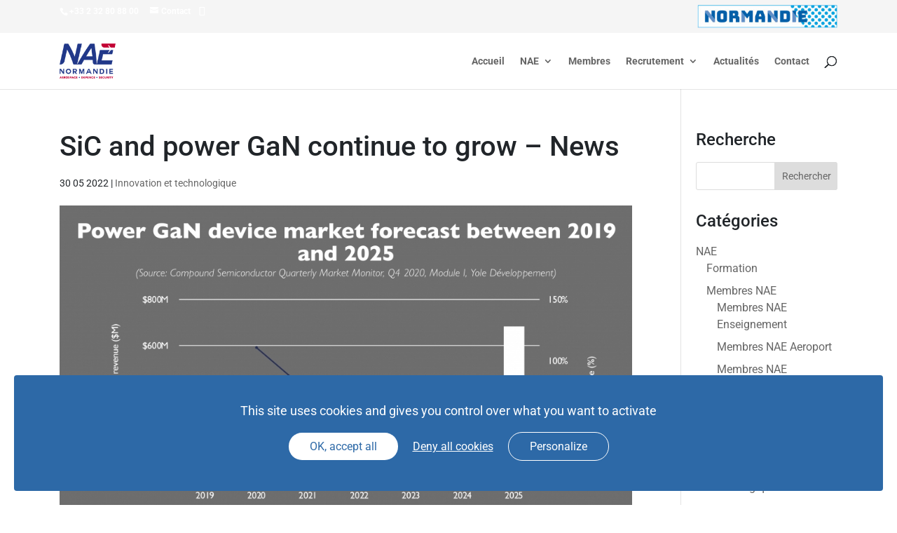

--- FILE ---
content_type: text/html; charset=utf-8
request_url: https://www.google.com/recaptcha/api2/anchor?ar=1&k=6LfTiIEUAAAAANuiw08Bxu77S6v_QKSzt9Yl3w1y&co=aHR0cHM6Ly93d3cubmFlLmZyOjQ0Mw..&hl=en&v=N67nZn4AqZkNcbeMu4prBgzg&size=invisible&anchor-ms=20000&execute-ms=30000&cb=m2bhx9fmobu6
body_size: 48686
content:
<!DOCTYPE HTML><html dir="ltr" lang="en"><head><meta http-equiv="Content-Type" content="text/html; charset=UTF-8">
<meta http-equiv="X-UA-Compatible" content="IE=edge">
<title>reCAPTCHA</title>
<style type="text/css">
/* cyrillic-ext */
@font-face {
  font-family: 'Roboto';
  font-style: normal;
  font-weight: 400;
  font-stretch: 100%;
  src: url(//fonts.gstatic.com/s/roboto/v48/KFO7CnqEu92Fr1ME7kSn66aGLdTylUAMa3GUBHMdazTgWw.woff2) format('woff2');
  unicode-range: U+0460-052F, U+1C80-1C8A, U+20B4, U+2DE0-2DFF, U+A640-A69F, U+FE2E-FE2F;
}
/* cyrillic */
@font-face {
  font-family: 'Roboto';
  font-style: normal;
  font-weight: 400;
  font-stretch: 100%;
  src: url(//fonts.gstatic.com/s/roboto/v48/KFO7CnqEu92Fr1ME7kSn66aGLdTylUAMa3iUBHMdazTgWw.woff2) format('woff2');
  unicode-range: U+0301, U+0400-045F, U+0490-0491, U+04B0-04B1, U+2116;
}
/* greek-ext */
@font-face {
  font-family: 'Roboto';
  font-style: normal;
  font-weight: 400;
  font-stretch: 100%;
  src: url(//fonts.gstatic.com/s/roboto/v48/KFO7CnqEu92Fr1ME7kSn66aGLdTylUAMa3CUBHMdazTgWw.woff2) format('woff2');
  unicode-range: U+1F00-1FFF;
}
/* greek */
@font-face {
  font-family: 'Roboto';
  font-style: normal;
  font-weight: 400;
  font-stretch: 100%;
  src: url(//fonts.gstatic.com/s/roboto/v48/KFO7CnqEu92Fr1ME7kSn66aGLdTylUAMa3-UBHMdazTgWw.woff2) format('woff2');
  unicode-range: U+0370-0377, U+037A-037F, U+0384-038A, U+038C, U+038E-03A1, U+03A3-03FF;
}
/* math */
@font-face {
  font-family: 'Roboto';
  font-style: normal;
  font-weight: 400;
  font-stretch: 100%;
  src: url(//fonts.gstatic.com/s/roboto/v48/KFO7CnqEu92Fr1ME7kSn66aGLdTylUAMawCUBHMdazTgWw.woff2) format('woff2');
  unicode-range: U+0302-0303, U+0305, U+0307-0308, U+0310, U+0312, U+0315, U+031A, U+0326-0327, U+032C, U+032F-0330, U+0332-0333, U+0338, U+033A, U+0346, U+034D, U+0391-03A1, U+03A3-03A9, U+03B1-03C9, U+03D1, U+03D5-03D6, U+03F0-03F1, U+03F4-03F5, U+2016-2017, U+2034-2038, U+203C, U+2040, U+2043, U+2047, U+2050, U+2057, U+205F, U+2070-2071, U+2074-208E, U+2090-209C, U+20D0-20DC, U+20E1, U+20E5-20EF, U+2100-2112, U+2114-2115, U+2117-2121, U+2123-214F, U+2190, U+2192, U+2194-21AE, U+21B0-21E5, U+21F1-21F2, U+21F4-2211, U+2213-2214, U+2216-22FF, U+2308-230B, U+2310, U+2319, U+231C-2321, U+2336-237A, U+237C, U+2395, U+239B-23B7, U+23D0, U+23DC-23E1, U+2474-2475, U+25AF, U+25B3, U+25B7, U+25BD, U+25C1, U+25CA, U+25CC, U+25FB, U+266D-266F, U+27C0-27FF, U+2900-2AFF, U+2B0E-2B11, U+2B30-2B4C, U+2BFE, U+3030, U+FF5B, U+FF5D, U+1D400-1D7FF, U+1EE00-1EEFF;
}
/* symbols */
@font-face {
  font-family: 'Roboto';
  font-style: normal;
  font-weight: 400;
  font-stretch: 100%;
  src: url(//fonts.gstatic.com/s/roboto/v48/KFO7CnqEu92Fr1ME7kSn66aGLdTylUAMaxKUBHMdazTgWw.woff2) format('woff2');
  unicode-range: U+0001-000C, U+000E-001F, U+007F-009F, U+20DD-20E0, U+20E2-20E4, U+2150-218F, U+2190, U+2192, U+2194-2199, U+21AF, U+21E6-21F0, U+21F3, U+2218-2219, U+2299, U+22C4-22C6, U+2300-243F, U+2440-244A, U+2460-24FF, U+25A0-27BF, U+2800-28FF, U+2921-2922, U+2981, U+29BF, U+29EB, U+2B00-2BFF, U+4DC0-4DFF, U+FFF9-FFFB, U+10140-1018E, U+10190-1019C, U+101A0, U+101D0-101FD, U+102E0-102FB, U+10E60-10E7E, U+1D2C0-1D2D3, U+1D2E0-1D37F, U+1F000-1F0FF, U+1F100-1F1AD, U+1F1E6-1F1FF, U+1F30D-1F30F, U+1F315, U+1F31C, U+1F31E, U+1F320-1F32C, U+1F336, U+1F378, U+1F37D, U+1F382, U+1F393-1F39F, U+1F3A7-1F3A8, U+1F3AC-1F3AF, U+1F3C2, U+1F3C4-1F3C6, U+1F3CA-1F3CE, U+1F3D4-1F3E0, U+1F3ED, U+1F3F1-1F3F3, U+1F3F5-1F3F7, U+1F408, U+1F415, U+1F41F, U+1F426, U+1F43F, U+1F441-1F442, U+1F444, U+1F446-1F449, U+1F44C-1F44E, U+1F453, U+1F46A, U+1F47D, U+1F4A3, U+1F4B0, U+1F4B3, U+1F4B9, U+1F4BB, U+1F4BF, U+1F4C8-1F4CB, U+1F4D6, U+1F4DA, U+1F4DF, U+1F4E3-1F4E6, U+1F4EA-1F4ED, U+1F4F7, U+1F4F9-1F4FB, U+1F4FD-1F4FE, U+1F503, U+1F507-1F50B, U+1F50D, U+1F512-1F513, U+1F53E-1F54A, U+1F54F-1F5FA, U+1F610, U+1F650-1F67F, U+1F687, U+1F68D, U+1F691, U+1F694, U+1F698, U+1F6AD, U+1F6B2, U+1F6B9-1F6BA, U+1F6BC, U+1F6C6-1F6CF, U+1F6D3-1F6D7, U+1F6E0-1F6EA, U+1F6F0-1F6F3, U+1F6F7-1F6FC, U+1F700-1F7FF, U+1F800-1F80B, U+1F810-1F847, U+1F850-1F859, U+1F860-1F887, U+1F890-1F8AD, U+1F8B0-1F8BB, U+1F8C0-1F8C1, U+1F900-1F90B, U+1F93B, U+1F946, U+1F984, U+1F996, U+1F9E9, U+1FA00-1FA6F, U+1FA70-1FA7C, U+1FA80-1FA89, U+1FA8F-1FAC6, U+1FACE-1FADC, U+1FADF-1FAE9, U+1FAF0-1FAF8, U+1FB00-1FBFF;
}
/* vietnamese */
@font-face {
  font-family: 'Roboto';
  font-style: normal;
  font-weight: 400;
  font-stretch: 100%;
  src: url(//fonts.gstatic.com/s/roboto/v48/KFO7CnqEu92Fr1ME7kSn66aGLdTylUAMa3OUBHMdazTgWw.woff2) format('woff2');
  unicode-range: U+0102-0103, U+0110-0111, U+0128-0129, U+0168-0169, U+01A0-01A1, U+01AF-01B0, U+0300-0301, U+0303-0304, U+0308-0309, U+0323, U+0329, U+1EA0-1EF9, U+20AB;
}
/* latin-ext */
@font-face {
  font-family: 'Roboto';
  font-style: normal;
  font-weight: 400;
  font-stretch: 100%;
  src: url(//fonts.gstatic.com/s/roboto/v48/KFO7CnqEu92Fr1ME7kSn66aGLdTylUAMa3KUBHMdazTgWw.woff2) format('woff2');
  unicode-range: U+0100-02BA, U+02BD-02C5, U+02C7-02CC, U+02CE-02D7, U+02DD-02FF, U+0304, U+0308, U+0329, U+1D00-1DBF, U+1E00-1E9F, U+1EF2-1EFF, U+2020, U+20A0-20AB, U+20AD-20C0, U+2113, U+2C60-2C7F, U+A720-A7FF;
}
/* latin */
@font-face {
  font-family: 'Roboto';
  font-style: normal;
  font-weight: 400;
  font-stretch: 100%;
  src: url(//fonts.gstatic.com/s/roboto/v48/KFO7CnqEu92Fr1ME7kSn66aGLdTylUAMa3yUBHMdazQ.woff2) format('woff2');
  unicode-range: U+0000-00FF, U+0131, U+0152-0153, U+02BB-02BC, U+02C6, U+02DA, U+02DC, U+0304, U+0308, U+0329, U+2000-206F, U+20AC, U+2122, U+2191, U+2193, U+2212, U+2215, U+FEFF, U+FFFD;
}
/* cyrillic-ext */
@font-face {
  font-family: 'Roboto';
  font-style: normal;
  font-weight: 500;
  font-stretch: 100%;
  src: url(//fonts.gstatic.com/s/roboto/v48/KFO7CnqEu92Fr1ME7kSn66aGLdTylUAMa3GUBHMdazTgWw.woff2) format('woff2');
  unicode-range: U+0460-052F, U+1C80-1C8A, U+20B4, U+2DE0-2DFF, U+A640-A69F, U+FE2E-FE2F;
}
/* cyrillic */
@font-face {
  font-family: 'Roboto';
  font-style: normal;
  font-weight: 500;
  font-stretch: 100%;
  src: url(//fonts.gstatic.com/s/roboto/v48/KFO7CnqEu92Fr1ME7kSn66aGLdTylUAMa3iUBHMdazTgWw.woff2) format('woff2');
  unicode-range: U+0301, U+0400-045F, U+0490-0491, U+04B0-04B1, U+2116;
}
/* greek-ext */
@font-face {
  font-family: 'Roboto';
  font-style: normal;
  font-weight: 500;
  font-stretch: 100%;
  src: url(//fonts.gstatic.com/s/roboto/v48/KFO7CnqEu92Fr1ME7kSn66aGLdTylUAMa3CUBHMdazTgWw.woff2) format('woff2');
  unicode-range: U+1F00-1FFF;
}
/* greek */
@font-face {
  font-family: 'Roboto';
  font-style: normal;
  font-weight: 500;
  font-stretch: 100%;
  src: url(//fonts.gstatic.com/s/roboto/v48/KFO7CnqEu92Fr1ME7kSn66aGLdTylUAMa3-UBHMdazTgWw.woff2) format('woff2');
  unicode-range: U+0370-0377, U+037A-037F, U+0384-038A, U+038C, U+038E-03A1, U+03A3-03FF;
}
/* math */
@font-face {
  font-family: 'Roboto';
  font-style: normal;
  font-weight: 500;
  font-stretch: 100%;
  src: url(//fonts.gstatic.com/s/roboto/v48/KFO7CnqEu92Fr1ME7kSn66aGLdTylUAMawCUBHMdazTgWw.woff2) format('woff2');
  unicode-range: U+0302-0303, U+0305, U+0307-0308, U+0310, U+0312, U+0315, U+031A, U+0326-0327, U+032C, U+032F-0330, U+0332-0333, U+0338, U+033A, U+0346, U+034D, U+0391-03A1, U+03A3-03A9, U+03B1-03C9, U+03D1, U+03D5-03D6, U+03F0-03F1, U+03F4-03F5, U+2016-2017, U+2034-2038, U+203C, U+2040, U+2043, U+2047, U+2050, U+2057, U+205F, U+2070-2071, U+2074-208E, U+2090-209C, U+20D0-20DC, U+20E1, U+20E5-20EF, U+2100-2112, U+2114-2115, U+2117-2121, U+2123-214F, U+2190, U+2192, U+2194-21AE, U+21B0-21E5, U+21F1-21F2, U+21F4-2211, U+2213-2214, U+2216-22FF, U+2308-230B, U+2310, U+2319, U+231C-2321, U+2336-237A, U+237C, U+2395, U+239B-23B7, U+23D0, U+23DC-23E1, U+2474-2475, U+25AF, U+25B3, U+25B7, U+25BD, U+25C1, U+25CA, U+25CC, U+25FB, U+266D-266F, U+27C0-27FF, U+2900-2AFF, U+2B0E-2B11, U+2B30-2B4C, U+2BFE, U+3030, U+FF5B, U+FF5D, U+1D400-1D7FF, U+1EE00-1EEFF;
}
/* symbols */
@font-face {
  font-family: 'Roboto';
  font-style: normal;
  font-weight: 500;
  font-stretch: 100%;
  src: url(//fonts.gstatic.com/s/roboto/v48/KFO7CnqEu92Fr1ME7kSn66aGLdTylUAMaxKUBHMdazTgWw.woff2) format('woff2');
  unicode-range: U+0001-000C, U+000E-001F, U+007F-009F, U+20DD-20E0, U+20E2-20E4, U+2150-218F, U+2190, U+2192, U+2194-2199, U+21AF, U+21E6-21F0, U+21F3, U+2218-2219, U+2299, U+22C4-22C6, U+2300-243F, U+2440-244A, U+2460-24FF, U+25A0-27BF, U+2800-28FF, U+2921-2922, U+2981, U+29BF, U+29EB, U+2B00-2BFF, U+4DC0-4DFF, U+FFF9-FFFB, U+10140-1018E, U+10190-1019C, U+101A0, U+101D0-101FD, U+102E0-102FB, U+10E60-10E7E, U+1D2C0-1D2D3, U+1D2E0-1D37F, U+1F000-1F0FF, U+1F100-1F1AD, U+1F1E6-1F1FF, U+1F30D-1F30F, U+1F315, U+1F31C, U+1F31E, U+1F320-1F32C, U+1F336, U+1F378, U+1F37D, U+1F382, U+1F393-1F39F, U+1F3A7-1F3A8, U+1F3AC-1F3AF, U+1F3C2, U+1F3C4-1F3C6, U+1F3CA-1F3CE, U+1F3D4-1F3E0, U+1F3ED, U+1F3F1-1F3F3, U+1F3F5-1F3F7, U+1F408, U+1F415, U+1F41F, U+1F426, U+1F43F, U+1F441-1F442, U+1F444, U+1F446-1F449, U+1F44C-1F44E, U+1F453, U+1F46A, U+1F47D, U+1F4A3, U+1F4B0, U+1F4B3, U+1F4B9, U+1F4BB, U+1F4BF, U+1F4C8-1F4CB, U+1F4D6, U+1F4DA, U+1F4DF, U+1F4E3-1F4E6, U+1F4EA-1F4ED, U+1F4F7, U+1F4F9-1F4FB, U+1F4FD-1F4FE, U+1F503, U+1F507-1F50B, U+1F50D, U+1F512-1F513, U+1F53E-1F54A, U+1F54F-1F5FA, U+1F610, U+1F650-1F67F, U+1F687, U+1F68D, U+1F691, U+1F694, U+1F698, U+1F6AD, U+1F6B2, U+1F6B9-1F6BA, U+1F6BC, U+1F6C6-1F6CF, U+1F6D3-1F6D7, U+1F6E0-1F6EA, U+1F6F0-1F6F3, U+1F6F7-1F6FC, U+1F700-1F7FF, U+1F800-1F80B, U+1F810-1F847, U+1F850-1F859, U+1F860-1F887, U+1F890-1F8AD, U+1F8B0-1F8BB, U+1F8C0-1F8C1, U+1F900-1F90B, U+1F93B, U+1F946, U+1F984, U+1F996, U+1F9E9, U+1FA00-1FA6F, U+1FA70-1FA7C, U+1FA80-1FA89, U+1FA8F-1FAC6, U+1FACE-1FADC, U+1FADF-1FAE9, U+1FAF0-1FAF8, U+1FB00-1FBFF;
}
/* vietnamese */
@font-face {
  font-family: 'Roboto';
  font-style: normal;
  font-weight: 500;
  font-stretch: 100%;
  src: url(//fonts.gstatic.com/s/roboto/v48/KFO7CnqEu92Fr1ME7kSn66aGLdTylUAMa3OUBHMdazTgWw.woff2) format('woff2');
  unicode-range: U+0102-0103, U+0110-0111, U+0128-0129, U+0168-0169, U+01A0-01A1, U+01AF-01B0, U+0300-0301, U+0303-0304, U+0308-0309, U+0323, U+0329, U+1EA0-1EF9, U+20AB;
}
/* latin-ext */
@font-face {
  font-family: 'Roboto';
  font-style: normal;
  font-weight: 500;
  font-stretch: 100%;
  src: url(//fonts.gstatic.com/s/roboto/v48/KFO7CnqEu92Fr1ME7kSn66aGLdTylUAMa3KUBHMdazTgWw.woff2) format('woff2');
  unicode-range: U+0100-02BA, U+02BD-02C5, U+02C7-02CC, U+02CE-02D7, U+02DD-02FF, U+0304, U+0308, U+0329, U+1D00-1DBF, U+1E00-1E9F, U+1EF2-1EFF, U+2020, U+20A0-20AB, U+20AD-20C0, U+2113, U+2C60-2C7F, U+A720-A7FF;
}
/* latin */
@font-face {
  font-family: 'Roboto';
  font-style: normal;
  font-weight: 500;
  font-stretch: 100%;
  src: url(//fonts.gstatic.com/s/roboto/v48/KFO7CnqEu92Fr1ME7kSn66aGLdTylUAMa3yUBHMdazQ.woff2) format('woff2');
  unicode-range: U+0000-00FF, U+0131, U+0152-0153, U+02BB-02BC, U+02C6, U+02DA, U+02DC, U+0304, U+0308, U+0329, U+2000-206F, U+20AC, U+2122, U+2191, U+2193, U+2212, U+2215, U+FEFF, U+FFFD;
}
/* cyrillic-ext */
@font-face {
  font-family: 'Roboto';
  font-style: normal;
  font-weight: 900;
  font-stretch: 100%;
  src: url(//fonts.gstatic.com/s/roboto/v48/KFO7CnqEu92Fr1ME7kSn66aGLdTylUAMa3GUBHMdazTgWw.woff2) format('woff2');
  unicode-range: U+0460-052F, U+1C80-1C8A, U+20B4, U+2DE0-2DFF, U+A640-A69F, U+FE2E-FE2F;
}
/* cyrillic */
@font-face {
  font-family: 'Roboto';
  font-style: normal;
  font-weight: 900;
  font-stretch: 100%;
  src: url(//fonts.gstatic.com/s/roboto/v48/KFO7CnqEu92Fr1ME7kSn66aGLdTylUAMa3iUBHMdazTgWw.woff2) format('woff2');
  unicode-range: U+0301, U+0400-045F, U+0490-0491, U+04B0-04B1, U+2116;
}
/* greek-ext */
@font-face {
  font-family: 'Roboto';
  font-style: normal;
  font-weight: 900;
  font-stretch: 100%;
  src: url(//fonts.gstatic.com/s/roboto/v48/KFO7CnqEu92Fr1ME7kSn66aGLdTylUAMa3CUBHMdazTgWw.woff2) format('woff2');
  unicode-range: U+1F00-1FFF;
}
/* greek */
@font-face {
  font-family: 'Roboto';
  font-style: normal;
  font-weight: 900;
  font-stretch: 100%;
  src: url(//fonts.gstatic.com/s/roboto/v48/KFO7CnqEu92Fr1ME7kSn66aGLdTylUAMa3-UBHMdazTgWw.woff2) format('woff2');
  unicode-range: U+0370-0377, U+037A-037F, U+0384-038A, U+038C, U+038E-03A1, U+03A3-03FF;
}
/* math */
@font-face {
  font-family: 'Roboto';
  font-style: normal;
  font-weight: 900;
  font-stretch: 100%;
  src: url(//fonts.gstatic.com/s/roboto/v48/KFO7CnqEu92Fr1ME7kSn66aGLdTylUAMawCUBHMdazTgWw.woff2) format('woff2');
  unicode-range: U+0302-0303, U+0305, U+0307-0308, U+0310, U+0312, U+0315, U+031A, U+0326-0327, U+032C, U+032F-0330, U+0332-0333, U+0338, U+033A, U+0346, U+034D, U+0391-03A1, U+03A3-03A9, U+03B1-03C9, U+03D1, U+03D5-03D6, U+03F0-03F1, U+03F4-03F5, U+2016-2017, U+2034-2038, U+203C, U+2040, U+2043, U+2047, U+2050, U+2057, U+205F, U+2070-2071, U+2074-208E, U+2090-209C, U+20D0-20DC, U+20E1, U+20E5-20EF, U+2100-2112, U+2114-2115, U+2117-2121, U+2123-214F, U+2190, U+2192, U+2194-21AE, U+21B0-21E5, U+21F1-21F2, U+21F4-2211, U+2213-2214, U+2216-22FF, U+2308-230B, U+2310, U+2319, U+231C-2321, U+2336-237A, U+237C, U+2395, U+239B-23B7, U+23D0, U+23DC-23E1, U+2474-2475, U+25AF, U+25B3, U+25B7, U+25BD, U+25C1, U+25CA, U+25CC, U+25FB, U+266D-266F, U+27C0-27FF, U+2900-2AFF, U+2B0E-2B11, U+2B30-2B4C, U+2BFE, U+3030, U+FF5B, U+FF5D, U+1D400-1D7FF, U+1EE00-1EEFF;
}
/* symbols */
@font-face {
  font-family: 'Roboto';
  font-style: normal;
  font-weight: 900;
  font-stretch: 100%;
  src: url(//fonts.gstatic.com/s/roboto/v48/KFO7CnqEu92Fr1ME7kSn66aGLdTylUAMaxKUBHMdazTgWw.woff2) format('woff2');
  unicode-range: U+0001-000C, U+000E-001F, U+007F-009F, U+20DD-20E0, U+20E2-20E4, U+2150-218F, U+2190, U+2192, U+2194-2199, U+21AF, U+21E6-21F0, U+21F3, U+2218-2219, U+2299, U+22C4-22C6, U+2300-243F, U+2440-244A, U+2460-24FF, U+25A0-27BF, U+2800-28FF, U+2921-2922, U+2981, U+29BF, U+29EB, U+2B00-2BFF, U+4DC0-4DFF, U+FFF9-FFFB, U+10140-1018E, U+10190-1019C, U+101A0, U+101D0-101FD, U+102E0-102FB, U+10E60-10E7E, U+1D2C0-1D2D3, U+1D2E0-1D37F, U+1F000-1F0FF, U+1F100-1F1AD, U+1F1E6-1F1FF, U+1F30D-1F30F, U+1F315, U+1F31C, U+1F31E, U+1F320-1F32C, U+1F336, U+1F378, U+1F37D, U+1F382, U+1F393-1F39F, U+1F3A7-1F3A8, U+1F3AC-1F3AF, U+1F3C2, U+1F3C4-1F3C6, U+1F3CA-1F3CE, U+1F3D4-1F3E0, U+1F3ED, U+1F3F1-1F3F3, U+1F3F5-1F3F7, U+1F408, U+1F415, U+1F41F, U+1F426, U+1F43F, U+1F441-1F442, U+1F444, U+1F446-1F449, U+1F44C-1F44E, U+1F453, U+1F46A, U+1F47D, U+1F4A3, U+1F4B0, U+1F4B3, U+1F4B9, U+1F4BB, U+1F4BF, U+1F4C8-1F4CB, U+1F4D6, U+1F4DA, U+1F4DF, U+1F4E3-1F4E6, U+1F4EA-1F4ED, U+1F4F7, U+1F4F9-1F4FB, U+1F4FD-1F4FE, U+1F503, U+1F507-1F50B, U+1F50D, U+1F512-1F513, U+1F53E-1F54A, U+1F54F-1F5FA, U+1F610, U+1F650-1F67F, U+1F687, U+1F68D, U+1F691, U+1F694, U+1F698, U+1F6AD, U+1F6B2, U+1F6B9-1F6BA, U+1F6BC, U+1F6C6-1F6CF, U+1F6D3-1F6D7, U+1F6E0-1F6EA, U+1F6F0-1F6F3, U+1F6F7-1F6FC, U+1F700-1F7FF, U+1F800-1F80B, U+1F810-1F847, U+1F850-1F859, U+1F860-1F887, U+1F890-1F8AD, U+1F8B0-1F8BB, U+1F8C0-1F8C1, U+1F900-1F90B, U+1F93B, U+1F946, U+1F984, U+1F996, U+1F9E9, U+1FA00-1FA6F, U+1FA70-1FA7C, U+1FA80-1FA89, U+1FA8F-1FAC6, U+1FACE-1FADC, U+1FADF-1FAE9, U+1FAF0-1FAF8, U+1FB00-1FBFF;
}
/* vietnamese */
@font-face {
  font-family: 'Roboto';
  font-style: normal;
  font-weight: 900;
  font-stretch: 100%;
  src: url(//fonts.gstatic.com/s/roboto/v48/KFO7CnqEu92Fr1ME7kSn66aGLdTylUAMa3OUBHMdazTgWw.woff2) format('woff2');
  unicode-range: U+0102-0103, U+0110-0111, U+0128-0129, U+0168-0169, U+01A0-01A1, U+01AF-01B0, U+0300-0301, U+0303-0304, U+0308-0309, U+0323, U+0329, U+1EA0-1EF9, U+20AB;
}
/* latin-ext */
@font-face {
  font-family: 'Roboto';
  font-style: normal;
  font-weight: 900;
  font-stretch: 100%;
  src: url(//fonts.gstatic.com/s/roboto/v48/KFO7CnqEu92Fr1ME7kSn66aGLdTylUAMa3KUBHMdazTgWw.woff2) format('woff2');
  unicode-range: U+0100-02BA, U+02BD-02C5, U+02C7-02CC, U+02CE-02D7, U+02DD-02FF, U+0304, U+0308, U+0329, U+1D00-1DBF, U+1E00-1E9F, U+1EF2-1EFF, U+2020, U+20A0-20AB, U+20AD-20C0, U+2113, U+2C60-2C7F, U+A720-A7FF;
}
/* latin */
@font-face {
  font-family: 'Roboto';
  font-style: normal;
  font-weight: 900;
  font-stretch: 100%;
  src: url(//fonts.gstatic.com/s/roboto/v48/KFO7CnqEu92Fr1ME7kSn66aGLdTylUAMa3yUBHMdazQ.woff2) format('woff2');
  unicode-range: U+0000-00FF, U+0131, U+0152-0153, U+02BB-02BC, U+02C6, U+02DA, U+02DC, U+0304, U+0308, U+0329, U+2000-206F, U+20AC, U+2122, U+2191, U+2193, U+2212, U+2215, U+FEFF, U+FFFD;
}

</style>
<link rel="stylesheet" type="text/css" href="https://www.gstatic.com/recaptcha/releases/N67nZn4AqZkNcbeMu4prBgzg/styles__ltr.css">
<script nonce="E1LdTydRLCvjL6Gyrk_z2g" type="text/javascript">window['__recaptcha_api'] = 'https://www.google.com/recaptcha/api2/';</script>
<script type="text/javascript" src="https://www.gstatic.com/recaptcha/releases/N67nZn4AqZkNcbeMu4prBgzg/recaptcha__en.js" nonce="E1LdTydRLCvjL6Gyrk_z2g">
      
    </script></head>
<body><div id="rc-anchor-alert" class="rc-anchor-alert"></div>
<input type="hidden" id="recaptcha-token" value="[base64]">
<script type="text/javascript" nonce="E1LdTydRLCvjL6Gyrk_z2g">
      recaptcha.anchor.Main.init("[\x22ainput\x22,[\x22bgdata\x22,\x22\x22,\[base64]/[base64]/MjU1Ong/[base64]/[base64]/[base64]/[base64]/[base64]/[base64]/[base64]/[base64]/[base64]/[base64]/[base64]/[base64]/[base64]/[base64]/[base64]\\u003d\x22,\[base64]\\u003d\x22,\x22wokRYMKFZMKbc3AWw61kw5ocSkM4AsOFQTfDhBnCssO5QgzCkT/Dr3QaHcOJwr/Cm8OXw6l3w7wfw6xKQcOgWMKIV8KuwrUAZMKTwpQ7LwnCpsKtdMKbwqfCncOcPMKEGD3Con5ww5pgbQXCmiIBDsKcwq/DmnPDjD9ZL8OpVlfCkjTClsOOe8OgwqbDvVM1EMOmAsK5wqwrwqPDpHjDmSEnw6PDnsK+TsOrL8O/w4hqw6daasOWPwI+w58GDgDDiMKRw69IEcONwqrDg05iBsO1wr3Dj8O/[base64]/CosKzeMOZwpvDum14J8KWw6LCvsOgQCbDg8OOQMOQw6rDgsKoKMOrbsOCworDmWMfw4IRwrfDvm9MQMKBRxFAw6zCuhfCp8OXdcOZQ8O/w5/Cl8OvVMKnwq7DqMO3woFFUlMFwqXClMKrw6RpWsOGecKAwq1HdMK+woVKw6rCgMO+Y8Odw5bDvsKjAkDDvh/DtcKyw7bCrcKlWG9gOsOncsO7wqYbwrAgBU8qFDp5wqLCl1vCsMKdYQHDqlXChEMJSmXDtB8hG8KSWcOLAG3Chn/DoMKowqhBwqMDPQrCpsK9w7UNHHTCnQzDqHp0KsOvw5XDvD5fw7fCisOOJFA/[base64]/DkW9UaMKVDid8w5vDvsKuwq/[base64]/Dv8Ocw4fDunfDpTdqw4pKNcKPwqbCtMKRbMK2w4fDu8OyFwwgw6/[base64]/Cj2Idw6zDglgHwoLCpsOXw6LCkDzDlMKHw6NVwpnCkMOgw4A6w6t6wqnDrCDCr8OxbmA9bMKmKlAFBMOcwrXCg8Oaw7zChMK7wpjDncOlZ1bDj8Ozwr/CqsObF3UBw6ApKAJVEMOAMsOGXcKLwqtLw5B7Nzsiw6TDgXd5woIdw5vDoQ8AwqbCncOlwp/CjQh8Wz9SfDrCpcKVABsfwp5zDcO/w7BxYMO/[base64]/CocKSwovDmcKpDF7DtWrDuRbCnjFTw7XDpAs0O8OXw6hoc8O5BBs/X2NcLsKhwoPDrsKwwqfCs8OxWcKGN3s5bMKNTEtOwqbDrsOhwp7CoMOfw4taw6hvJsOBwrvDkwfDl0Qzw7xaw6JuwqTCvV4xDEpOwrFVw7HDtsKJakZ4W8O4w4FkJ2BGwqlJw5USVmESwp/CgnPCuVEMZ8KqdBvCnsO6LVxSLV7DjcOqwojDjhMocMK5w6PCsRANA1PDvVXClnU9w4xxd8KSworCnMK3WXwOw6rCvnvCqxlkw4oqw4/CjGc2QjEHw7jCvMKXLcKeIhnCkXDDrsO/[base64]/DlcOzG8OFaQ0DUsK5XsOcN2bDgxfCisKpdjjDosOtwp7CjxsrZcOmRsONw6ABaMO8w4nChishw47DicOIFi3DkznCncK1w6fDuyzDqFEMecKaEiDDpUPCmMO/w7M/[base64]/CgMOtw6zDonvDjx7DrWQ6IMONWMOYwo3CocKSwq7DtyPDmsK2acKEMmnDlcKawqtXYUTDsB/DqsKfShpqw5xxwr5Rw6tgw6jCucO4XMKzw7bDoMORDQsQwrkPwqI5KcOxXFFuwphQw63Cs8O2Iw1QAMOlwovChcO/wq3CuCgvLcO+K8KsAho7Wk3Cvnogw7DDpcOvwrHCosKmw6zDlMOpwqMTwrDCsQ9zwq1/SjZaGsKnw5PDm3/CjRrCjXJ5w6LCpMKMF1rCvTVVTFbCq1bDo3IcwptIw6HDmsKzw6/DmH/DscKkw7rClcOww7lGasOnOcObSjZROGQ3GcK6w44hwpF3wp4Aw4gvw7R7w5Auw7PDtsOyXSFuwrlJY0LDmsKVA8Kkw5vCmsKQHMOdNQnDgxPCjMKXAyrDgcK6wp/CncKpeMOTVsO2PcKEYQTDrsKQaBI7wpV1GMOmw4k6wqDDn8KINhZ8w6YaBMKlaMKfKDvDg0zDocKhKcO6ScOucsKiZHxAw4QlwoNlw4xHZMODw5nCvELDvsOxw4fCjMO4w5rCicKdwrvDssOBw6LDpT5uSFZ+csK9wqMlZXfCoGTDrjDDgMKyH8K/wr0Dc8KzCsKQU8KNTD5DA8OtJG9YMEfCmwTDnBpDLcO9w4TDt8Ovw44+E3zDknJgwrTCnj3CqUZfwoLDssKFHhzDulfCssOSLmnDtl/[base64]/CmwVqwrJCw5XDuMOhw4HClHrDtQAlwrTCk8KTw5IfwoDDtj0Lw6PDi3NHPsOOM8Oqw4E0w7RpwozCucOUGzdbw7NXw6rCsGHDngrCsU7DmWoxw4R/Z8KPUXnCniMSZmQJZMKLwrrCtkxuw6fDgsOKw5HDhnlqP0cWw4XDs1rDsXshCCZgWMKHwqoxWMOJwrXDtisLa8OOwozCi8KMPMOJG8OvwqlGT8OOHRUoasOGw7zCm8KlwoRkw5c/e2jDvwjDssKRw6TDg8OxKFtVe39FPVDDgUXCoizDlBBkwo3DlX/CkizDh8Kew5IlwoQmH3pBMsOyw6rDjwkswpzCpGpuwpbCvWslwoIOw7lfw7oZwrLCiMOqDMOGwrN2SXF/w43DrGDCg8KWV35RwrPDpzY9PsOcPWMGRxJpDsKKwo/DvsKAIMK2woPDo0LDtTzCi3UPw7vDoArDuzXDn8OJVmAtwovDnzrDmDLDq8O2QS8HY8K0w6h0KhTDkMKlw7vCosKXfcOJwpM3bCkjTArCiA/Cm8OCO8KfbkTCnHJIfsKpwqNow5BRwo/CksODwqvCiMK4OcO6f0rDisKfwp/DuHxZw6xrasOtw54MRsORAg3CqVjCuXUMEcKZKnfCv8Khw6nCkTnDsHzCrcKoS3d0wpvCnjrCplHCqzhWHcKLSMOXPEHDu8KNw7bDpcK/ZCHCn3JpLcOgPcOwwqJ6w5zCk8KNMsKQw6bCvS7CvR3CumcSXMKCBTQyw53CmlgXf8OTwpDCsFbDqw85wqtMwoMzV2DCtGjDhUjDri/[base64]/fVoJwqzCohDDrsKMDixDAwLDt8KtGCLDpWfDiSrCusORw6DDq8KVCjrDiUwBwrU3wqVJwqxqw79BacOSUVx6HA/Cr8KawrMkw5AgWcKUwpphw73CsVDCv8KAX8K5w4vCp8KvK8KcwpzCkcO4fsO0NcKtwpLDkMOQw4A/w5gTwqDDiUwiwqrCryHDgsKKwpByw6HCiMKVU1vDpsOBDQzDi1/CocKQGzXCl8Kww5PDqGYewo5dw4d8I8KtDnVVTSoCw7wnwpPDrUEDfMOLDsK5acOqwqHClMO9HCDCqMO/bcKcP8KYwrFBw4Nqw6jDqcOww79IwqXDpcKewqMPwr3Dp0zCgB0rwrcZwoVRw4vDpgpSGMKdw43DqsK1cWhSHcKVw71owoPCj3Mdw6fDgcOqwrDDh8KFwoDCi8OoM8KlwrEYwoFnwpIGw7jCiB08w7fCiV7Dm2XDuCt3asOhwpNZwoA8DMODw5DDs8K3Xz/CjBgqfSDCkMOcdMKfwrDDlwDCp0wUQ8KNw55Pw51WPgU5w7LDusONPcO4ecOswptzwq7CunrDjMK4f2nDiAPCr8Khw7RuPB/[base64]/Ds8OKGMKAVcKQIG/CuU7CtcOtRyxiGHJtwqdSC0jCicKXY8Kiw7DCu3LCkMOYwoHDg8Klw4/[base64]/wqJ9YsKUQMK3dcKqfcKXw7FFw5PCiUQ5w7hYwqrDh0tfwojCmDkGw6DCqCQdBMOSw6tiw5XDvAvCmn8Xw6fCgcKlw6zDhsKKw5BBRlZWZh7CtwZfCsKiWVbCm8K/RykrfsO7wpxCCXwkKsKvw4TDqAbDp8OkS8OdbcO6PsK/woBBZyJoDyosfxtowqPDnV4tCxNdw6Jzw7U2w4HDiWBSTyVGc2TCmMKYw6dWSTA/MsOQwp7Dlj3DucO1L23Dqx9fOSYVwozCvBM6wq0eelXCiMO+wp7DqDLDmgXDqwEew67DlMK7w6AxwrRGek3Dp8KLwqvDicO0fcKYXcOCwq50wo4+aATDk8KlwqLCiTcMXlDCtcO7U8Khwqdewp/CjBNiNMOsYcKvSH7DnURdHzrCuWrDocOhwqsaZMKrf8K8w4BnAMKJIcOlw4LCinfClcOTw7kqecOzegcsAsOFwrbCuMO9w7bCjV1Kw4ZuwpHCjUwHNi5Zw6PCmT7Dum0KZBYvGDhVw7DDsQhdFlFMbsKiwrs5w7LDl8KJHsOswoEbIcKdTsOTL1l/[base64]/Cp8O/[base64]/w6MLw78zw6oFd8OVQ8Ksw7LDnMKSGjJZwovDg8KUw6QJKMOvw4fCjl7Cn8OUw7xPw6nDmMKhw7TCmcK5w4zDhcKXw5Zvw4rDvcOPY38gacKYwr7CjsOGw4gIJB0ewqV0bH7CuGrDisKLw5fCscKHTcK/CCPDtm9pwrZ1w7NCwqfCriXCrMORYz7Du2zDlsKmwr3DjhzDigHCisOPwqJYFATCrCkQwrFCw61Uw75ZN8OXUF5cwqTCp8OTw6XDrC/DlybCtWfCkj3CtBt7QsODAFt8HsKBwqHDhAg6w6jDuwfDocKVbMKdAEHDi8KUw4rCvzjCkgN9w4vCvzVVRmxOwqIJP8O9AcKgw6/CvX/Cj0jCjcKMEsKWDxheYjckw4bDpcK/w4LContAaRbDu0A+AMOhTx1TUS/[base64]/XsK7w5XCgl9TwosWTjQwwp7DgyfDucOHwqjDisKhPRlXw5DDlMOaw5PCiHvCvSN0woZrVcONR8O+wqfCm8KMwpHCsnvCl8K9acKYPcKgwpjDsl0YcVh9dsKyUMKjHcOxwpHCgsOMwpEHw4Vgw4vCsSgYwpDCrm7Do0DCtVnClmojw73DqsKqFcKEwpxzQxs/wpbCosOyBWvCsVYUwrUkw6FaIsK/Z1wlUsK1NWfDmxt8wrsgwo3DusKoaMKaIcOawqZ2w6/Ci8OjYMO1cMKETcO6EUA+w4HCp8K4HVjCpmPDuMOaQnQlKxYSGVzCmsOhNcKYw6luQcOkw7NKNlTChA/ClS/Cn3DCu8OBUjfDmMKZGcKFw7F5GcKIAE7CvcOOCXwgeMOmExZCw7Jic8KYdQvDlcOvwqTCgj5kWcKJATQ9wqIlwqvChMOEVMKhX8OWwrpdwpLDjcKTw67DtWQ5PMO3wqBPwprDml4kw6/[base64]/[base64]/DkBLClQbDkUrDnXrCmTPCrsO7NMKEZcOHIMKkB0DCs1RvwojCsFIeJnsXECjDrl3DtULDsMKoF3BWwoEvwpFdw4rCv8Oofm5Lw4HDvsK8w6HCl8KFwrTCjsObUW3DhWEJMsOKwrfDtFRWwoNxaDbCs3hgwqXCmsKQVkrCrsK/RcKDw7/DmU9ObsOZwr/CuDFpNsOUwpULw4pNwrDDoArDriUuE8Odw75+w684wrdoYcOjWznDmcK3w5Ioe8KyIMKuKkXDkcKGDg94w50xw4rCiMKfWDHCscOkQsO2OsKfSMOfb8KVHcOpwqjCkSx5wptjeMOuaMK4w6FAw4hvdsOkSMKOW8OoMMKsw4oLA0vCnXXDscOtwqfDicO3ScK/w73Dt8Krw5F7DsKrKcK8w6YgwpQsw64DwoQjwobDsMOGwoLDtkVHGsKUA8KMwp5VwrbCrsOjw7ALVX5Hw5zDrBt7Hz/Dn1UMAMKuw50TwqnChhpZwqnDgwHDt8Oaw4nDucOVw4jDpMKWwplKRMKVKiHCtMOVGMK/fcOSw6M8w53DriouwrLDlC9ww4TClnR9fxXDtmLChcK0wojDjMOdw6BGFQ9Qw57CocK/bMK4w5hDwqDCgcOIw6XDvsK9CcKlw6bCtmh+w6cOTlA5w7x0BsOcfSIOw6Y9woPDrW0Zw6vDmsOXJxd9QS/DqXbCj8O9w7nCucKVwpRzBmBwwobDkjXCocKzSW5RwoLCm8KFw5geMHpMw6LDhAXDncKewogNfcK0W8KGw6fDhFzDicOrwrh2wqwmUMOQw4EJTMKQw5PCusK1wpbChHnDm8KAwqZRwq1EwqNOecOCw7NnwrPCiRdBA1vDnMKAw5gieg0Rw4fCvzfCmcKgw7w1w7/Dtz7DkQ95blDDl0vCoFMpNVvDvyLCjMOBwoHCjMKSw5NUaMOnQ8Opw63CjiDCu2/DmRvDhF3CuSTCscOAwqBGwrJOwrdDPwrDkcKewrPDpcO9wrrCrXzDgsK4w49tOCQewp4pw5k/[base64]/wo/CvQDCpMK/wpoSAMKcXyV/wpHCrMO9GcKbewRyRsORw7p9U8KGfsKVw4UCBwY2UsKhP8KEwpFhSMO0WcOvw5Jzw5rDgTfDj8OEw5bCr1/DtsOpP3rCocK/[base64]/w5QPwq81woBMw7Ryw7QBwoXDhsKrQm7DvGN/Vw/CikrCuj4sXjguwoMrw7TDsMO+wrcwesKINlVUO8OLG8KaXMKwwo8/wroKd8OjKx52wrnCucKcwrrDgRBQV0nDjAVlBsKkc2XCswXDtjrCjMOoY8Oaw7/CrsOWe8OPX1zCrsOmwqF9w6QeZ8Kmwo3CuX/DqsKXTF4Owr4Dwq/[base64]/w6zCvMO5VF1XEsK5wqMVw5bCjVImfUHDkXcVDsOKw4HDq8OUw7A7Q8KSHsO8acOcw4zCpAhSBcOPw4zDuFnDvcKQZXkQwrDDnCksHMOPb07Ct8Oiw7Q6wpUVw4HDhh19wrDDscOyw7HDo2Z3wrTDlcOeBDpBwonCpsKkV8KbwpUKYmF3wpsKwpLDm3kmwpfChzFxYj/Dkw/CgiTDjMKTLcKvwqoqW3/Cqx7DshrDmQzDp1shwo9LwqMWw6LCgDzDtxjCt8OnanPCsXDDu8KQAcKfJCNpFUjDqVwcwqnDo8KVw4rCkMOYwrrDiyXCpEzDkWzDoRTDlcKCdMKewpoywqhfKlJXwo3DlXh7w6N3JGFiw4JnPMKKEy/Csl5Tw7wxZMKmGsK/wrocw4TDo8OdUMOPBcOPK0Iyw4DDqMKCdltefsKzwqEswq7Dui/DsGfDuMKSwpQLIBkIOkk3wop7woImw68WwqV5G1omLkHCvAM8wqRiwr9sw6TCtsOew6vDsQ/Dv8KwChnDvzjDgsKww55LwpMea2DCiMK3OF9haWRMAjLDo253w7XDpcKEI8KLDMKpaR4Dw70/woHDm8OawptyMMOpw4lHQcOgwowCwpYIfQITw7fDlsO1wp7Cu8KjIsOzw7w7wrLDjsKowp9awoQ9wojDpUMSbUfCkMKaQ8O7wp9NUcOxW8K2YG3DuMOBG3QKw5/Cv8KWYcKdMGTDvBDCsMOVfcKDHcKPesO8wpVMw53Dk1VWw5AxWMOcw7LDv8Oyeiomw4DCvMOJWcK8Vk4WwrdsSMOAwrc2JsKHK8Oawpw6w6HCtlFDJsKSFMKjaUPDsMOfBsOdwrvCoFMiPHYZCl4eXRYIw6nCiCF/SMKUwpbCisOiwpDDnMOedcOKwrnDg8OUw4LDizBoW8OpST3CksOZw5kPw6DCpcORPcKHOxDDnA/CvU9tw7zCksKgw71JLEMPFMO4HALCmsOHwqDDtlpoJ8OITxLChnBGw4PDgMKUcAfDtnBHw7/CnQTCgSJyI1TCu0ksGjJTMsKXw6DDkTfDl8K1Z2obwr9lwrHCkXAqKMKrAwTDnQsVw7bCsEg/[base64]/CjzDCkx7CtMKvAhJFOFgAXUtDw7wBw4BswqbCgcKSwo5iw4bDmmjDkWHDrxhsB8K4MEdWCcKoK8K1wqvDmsK0bA1+w5XDo8ORwrx4w6vDt8KGEn7DosKvKgLDnkkhwrgHasKpeERgw5U6w5MqwrrDrj3Cqzt3w4TDi8Osw55gdMOtwr/DvMOFwpPDl1jCnSd4dT/CtsOgQgcpw6Z5wp1Mwq7Dlwl+ZcKnQGpCRVnChcOWwqjDokBmwqkAFVU8AjJCw4tyDW8zwrJMwq4MVBxPwr7DscKiw63CncK4wotoM8OpwqbCm8KAMx7Dt1/Cp8OKB8OoYcOlw67Dh8KEZBhRSnDCjnIKSMO9M8K2OX0pfkA8wpNCwo7Cp8K9RzgdHcK5wo/DncOiBsO5wp/DpMKvA0LDkk9dwpU5Xn0xw4B0w6zDicKbI8KACjkFY8K5wpA6awRMeVPCksO2w5c7wpfDrR3DgAgQXnhlwp9Bwq/Dq8O2wow9wpLClBfCoMOhGMOiw7XDkcO6TRXDpT7DrcOqwrwYXCYxw7kNwqhZw6TCl17DkSE6KcOFbnpRwq/CmgDCnsOsG8KWDcOzKsK+w77CocKrw5NqOgx3w4vDjsOuw6LDvsK6wq4MScKKccO9wqpkw4fDsXjCusKRw6vCn13DsnFYMgXDkcKyw5Upw4DDsxvDkcOtUsOUHsO8w7/CssOow55Vwo/CpDPCtcK3w7bDkEHCg8OOBMOJOsOLMT3ChMKAN8KyHUtewrYdw6LDuFjCjsODw4Qfw6EqW2hnw7nDv8O+w6fClMOZwpzDkcKZw4I/wp0PHcKsTMOXw5HCv8Klw7fDssKiwoxJw5DDvDF2RXYtQ8OGw75qw6vCvmrCpQLDi8OCwrjDkTjCnMKdwoV6w4zDskXDihtIw41LJcO4QcK9ehTDs8O/wodJLsKQUA02McKwwrxXw7jCl3HDlsOkw4IEK2Eiw5gwEWxQwr0PfMO6f0zDgcKtSW/Cn8KWHsOvMAbCsl/Cq8Ohw6HCpcK/[base64]/[base64]/Dtipgw6k5w41SGjjCpcO4w5LDk8KSw5lTwqvDo8OIw50fw6gRTMO9GsKiKcKhTMOew6fCpcOww7nDosK/[base64]/Cn8OKGwXDj0jCnA3DggLDh8OfwpYewrDDp2FPEDl8w4HDg1PClBd4OktEDcOKcsKRbnfCncOePXAldj/[base64]/Do8KMNm/DhsKhwoDCiyYYw4TCocOgRSPCgnUVWMKSNlzCgWYtQHFBCMOJGWkBR2PDqUHDi2PDn8KBwqDDh8OCPcKdLlPDpMOwfGJpQcKBw5J3RUbDt3wfB8Onw6TDlcOAR8OLw53Cjl7Dp8K3w64owrDCug/Dq8Oqw6J6wpk3woLDm8KTFcKhw5pdwpbCj0vDlAc7w7rDhSPDpwvDmsOCU8O/[base64]/WsO8YnLDjnxGFk12OwzDrkZ5F3XDrsOYUHc/[base64]/CnjfCrcKNTDjDsBEhKzrDgcKQYSckeyfDjMOZSjlBSsK5w5pvH8OIw5bDkhPCkWkmw75aHx9lw64zBHvDiV7CkirDhsOpw63CnjEZDlbDq1wrw4vCg8KyO2VeGmjCtzAVKMOrwp/Cr07DtzLDi8Okw63DonXCrR7CksOgwp/Dj8K4acOSwrxQDVoEUUXCl13Cpkp6w5XDuMOicQJpFsKGw5bCvmXDqXNqwqrDqjBfXsKEXgrCpSbDjcKEK8OHeAfDqcK/ZMOBZcKmw5zCtRs4Wl/Dv2ZqwqY7wobCsMKCfsKQSsOOE8OUwq/DssKEwrUlwrAlw4rCuV3DlxlKSG9gwplMw4XCk04kFHIjCCJnwqVpaHpLFMOewo7CggDCtQoTSsODw7d5w5UowobDqsKvwr8QMEzCrsOoVGXCn25QwqMLwq7DnMKgOcKZwrVVw6DCiRlUO8O4wp/DhHrDjgXCvMKbw5tUwpRDKF9nw7LDgsKSw4bCgi9fw5bDo8KqwolFZ0ZlwpLDshrCvwZ6w6XDlRvDvj5Dwo7DrSjCjG0nw57CryzDt8OrBsOLdMKAwq7DhB/[base64]/DksK5I1vDtcKOXWjDm8ObSQFZNGoVdMKww4cXM1QtwoJQW13CqXQyPS9rUmQhZDjDscO9wobCu8OyfsOdGGnCkBfDvcKJfcKTw6PDij4YLjgrw6HDpcOBEEXDs8Kqw4JqbcOfw5EzwqPChSrCr8OMSg5XNQIpYcKtWVwuw7jClwHDhnvCm2bChsKZw6nDpE50fRQ/wqDDrGlTw5tiw40oN8O6YyzDjsKfVMOMwo0JXMOvwrbDncKgdG7DicKiwr9swqHCgcKnU1syE8KHw5bDgcOmw69lGV9DPA9BwpHCr8KXwobDtMK/RMOcMsKZwrjDpcOYC2FZwpY/wqdlUUx2wqHCpiXCvxZNdMOMwp5qOBAAw6DCuMK5Mn3DsGckYyJaYMKJbMKCwofDlcOuw6AeLsKRwprCk8O+w64RFW8HfMKfw41HWMKqCTHCuE7DokcncMOfw4XDpnIabUEkwozDm1skw6rDmTMdZmckc8OzBAh1w5jDtnnCpsKlJMK/wpnCkU90wopZYHkNWA3Cj8OCw6sFwoPCi8KZZHdDU8OccC7CtjPDk8KXTR1bPF7DnMKxDzpdRBc3w6Y1w7/DnxvDnsO4B8Kjf1PDvcKaEA/DhsOdIREww5nCjwbDvsOCw5LDqMO2wpQpw5LDqsOOdS/Dk1jClEwZwp4owrDCojdTw6fCjGTCnAdiw6TDrgohK8O7w5bCmQjDthxkw6U5w7DCisOJw4EDHSR0LsK3A8KvDcOTwqAEw5vCu8KZw6QwHCkcF8K3JAYaO34Cwr/DmyrDqTZLaxUFw43ChTAAw5bCuUxqw7fDtibDscKzAcK/OWkNw6bCpsKiwr7CisOJw6DDrsOwwrTDtsKPwobDohjDlWEswpdrwpjDrFnDvcKaL3wFai8Jw5QMPnZEw4kZfcOxfEkNSSHCm8K/wr3DtcKWw6E1w6NgwqAmdgbCkiXCgMOcXmFRwoBoAsKaWsKfw7ExQMO9w5cmw4lwWl4Cw75+wowCfcKFJ2vCiWnDknlFw7nDusOBwp3CnsO5wpXDkhrClW/[base64]/[base64]/[base64]/[base64]/[base64]/Cu3TDoRkWwqQEBcONwo/Dk8KPw6HDtjzDuwQFHsKlWzRHw6/[base64]/wr5hwrw1wrjDscKmw5lLw6lhOiZFFMOMJyzDryzChcOhV8KiG8KYw5rDlsOEFMO1w45sVcOzLW7ChQ0Sw4oOdMOoXsKqXg0zwrgVF8KYEGnCkcKFLDzDpMKMBMOXVHXCp39yHSfChEXCoXpHJsOPfngnw5rDkQzCqsOIwq8dwqNwwo/DisOnw7dtaGTDiMOuwqjDgU/CkMKqccKjw4XDk1jCvGzDjcOgw7vDrSdAMcO2OWHCgQPDs8Kzw7jCkggydxvDl2fCrcO+VcKtw5jDuXnCuSvCk1tbwpTChsOvZ1bDmGAfPAnCm8OFXsKxVVXDry7CicKdd8KIMMOiw77DiAEAw4rDoMKaKwkfwobDmR/DtnJyw7NJwqnCpFJzPCHCuB3CtDkZJlTDlAnDsnXCtxTDmhZWLwdeNB7Dlx0kCmc2w7ZxSsOHfHU0WU/DkVhjwoV5dsOSUsKrcVh1d8OAwrDCsk4yd8OTcMO4dcKIw4Vlw6RJw5zDnXkIwr9JwpTDsAPCqMOWBFDDsgABw7zCv8Oaw4F/w5NTw5FIKMO+wotlw6DDqmHDtVBkahdZw6nChcO/[base64]/CicO3wq7DgjpVw4AFdsOlMMOGw57Cn8KyccKheMOyworDtsKZDMO7B8OoKMOxwp/ChsKuwpgUwpbDtz0ew6NgwqE/w6Mkwo/DizfDpB3CkMOVwrXCmD80wp/Dv8OYEXZ9wofDl0PCjjXDtyHDsCpswqYNw6kpw4kpNXtARmdoP8KtAsOnwrFVw5rCtVUwIGAGwoTCssOAE8KCeEQHwqXDuMKOw53DhMO7w5sPw77Dn8OPe8K/wqLChsO6cxMOw5/ChGDCvh/[base64]/ClMKtw6M3wo3CsGjCoXI7w5fDgFptfsKYw5zCq1hqwoE6Y8Krw79Nf3FTZkRZOcKjPlo0QsKqwrxOaChTw4kNw7HDm8KeU8KswpDDmCbDncKHMMKTwrYzTMKOw459wrskV8OheMOzYW/CuGjDvkbCi8KsdcKOwrlYZsKvw5gfVsODdMO4ax/DvcOYKj/[base64]/DlcOGwrg/w4DDqiQqw6JbOMOueMOPwptXwrbDvMKCwoDColhpDzbDiwlbMcOVwqzDg2IGKsOsD8KDwqDCgGNXNQDDqsKCAifDnxsmNMOgw5TDhMKCdVTDrX/Dg8KUN8OwIzrDvMOHFMO6wpvDvBFXwrHCosOfQcKAZ8OSwoXCsDVhSh7DkF7CuhNuwroUw5fCv8KKMsKMZ8KUw5tLPndDwq/CssO7w6fCv8O5w7I/Mx1eWsOLKMOqwr5DbFNLwqx5wqDDg8Ojw5M8wrTCtBUkwrDCoEAZw6vDtsOLIVrDvcO0w5hjw6XDpC/CtHzCisKdw7FJw47ClQTDq8Kvw7MFfcKTCEjDn8OPw5dbIsKfC8KlwoFBwrEtBMOcwqtnw7QoNz3DtxESwqFGWTrCiB9qIQ3CgxjCh08HwpQcw5bDnFsfQ8O2XcOgOBjCv8K3wrXCg01cwr/[base64]/DrcOqw7/CtVLClcK0worDqWHCuFvDpgDCjMKsOk/CuDnCsyjCrQZLwpVewrdEwobDmBUTwq7Ck1Fxw5PCpgzCp03CiSnDh8Kdw4MFw6XDrcKNJz/[base64]/DpsKzJsOfw5LCgsOrciM/[base64]/wprDr8KpG3o2w6PDrRIrwp9iYsKtw5vCpsKuw6bCvEoyezsDUhBTUkhOw7nDgAIqAMKvw4NXw5zDnDtGUsO8WMKdesKLwo/[base64]/[base64]/w6DCnznDpsOiwqpFMMK8O1gva8OSwqLCj8OoV8Khw6YcCcOLw4oMI0fDj2DCicOdwrQwGsK3w6o1EAZ6wqUnC8OVGsOpw5onbcKuNSsBwovCkMKwwrtyw4rDpMK1HkXCjG3CtHIMJcKXw5QmwqvCq0oxSWQ6DGQ/w54dJUNZLsO+N2RCE2XCusKoLsKTw4PDpMOcw4/[base64]/CicK5wpjDhTZzX8OSw5phw4TCrz0zwo/DrsO2w4vCncKiw70lwpjCqsOIwo4xCwEUUVIQSCDClRdxBlMedwoOwp49wp13dMODwpw8NhHDr8OtIsK/wqdGw6w1w7TCkMKKZTYQMFrCi1ImworCjhspw77ChsOKdMK9OjrCrMOVf3/DkUMARGjDk8Kww6coecOVwoFNw6JrwoJSw4LDpMK/ZcOXwr5Yw7MXXcOnDMK6w6bDrMKLP3dIw7jCvHcnXnZmQcKSaiV5wpnDj0XCgytCS8KqQMOldzfCuXHDm8Kdw6fCk8Ojw6wOGF3CmD9WwpxocCwFC8KmbloqJgjCjXdFXVZEYFp7VGYdLhvDmxESR8KDwrBVw7bCk8KuCcOww5gsw6A4U2jClcKbwrtzAwPCmB9nw5/DjcKECsOwwqRaFcKVwrnDssO0wrnDtWHCgsOWw7hsMzPDnsKoN8KRQcKbPjtjajV0LwzCv8K3w4/[base64]/CgcKEahILPMKWw7nDvMKGw7nDi8KNOX3Co8OLw5rCvFXCowHDuikLeS/DpsO2wpFDLsKzw6FEFcOhSsOQw4MEUmfCuRXChR/Cl2XDk8OoIAnDmyYww7HDsyzCpsOZGlJIw6vCp8ODw4QAw61qIHpuNjtOLMK2w59ewq8Pw6vDgip2w4Abw7cjwqgLwoPDjsKZIcOPB1AZGcKPwrZKMsOYw4XDscKdw5dycMOOw5BICQFrScK4NxrCrMKAw7M3w7xxwoHDq8OxHMOddgDDq8K+wpQABcK/UiB+RcKjWBFTOllnK8KRcA/DgzLCixYoKWTCsDU4wrpmw5dyw6XCscK0wrfCrsKleMKCbmLDr03DlDc2Y8K0WcK8UQEYw7HDuQJEYMOWw712wrIkwqF5wrAKw5fDmMOBYsKND8O5K0I3wrB6w60qw6LDl1o8BmnDllt/bQh3wqJGCh9zwpNyd1rCr8KyEAdnBE0xw5nCiBxLWcKnw6sKw7/CgMOyCDs0w6TDvgJZw6gTCVLClmxtJ8OPw4tLw5XCssOKCcOBEjrDv0V9wrTCkMOfbUNWw6LCiXA5w4nCk1bCtMKxwo0NPcOUwpwbcsO0BD/DlR92woZmw58dw7PCtBjDksOuKHTDhCvDpDnDoDHCjm4Kwr03cXTCojrCg1UXGMKxw6nDssKJCgLDpEJfw7rDl8O+wohcNFHCqMKqQcKtKcOtwqx+OxHCs8KOaR/Dv8KwX1tafMOww5vCmxPCnsKDw5XCgn3CrQZEw7XDncKICMK0w4XCuMOkw5XChF7DgSIFP8O6OW3CiHzDuXwBIMK/FTEPw5t2DHF/[base64]/FALCmsKuwqF7LcOmf13DqMKcFUZ3woJUw6XDkVbCokxXFDrClcK9N8KmwqgCcDRvRjMsRcO3w75/ZcOIbsKcRD50w5HDm8KdwqAZJmPDtD/Cu8K3EBFMQsKWNS3CnXfCmWl2H3sdw5jCkcKLwq/CgEXCq8OjwqwoA8Kxwr7CpB3ClsOMX8KDw4BFRcK7wp7CoEnDqD/DicKXwpbCnUbDicKsa8K7w6HDlnZuOsKCwpp7T8OFXzQ3esK3w7J0wpRvw4vDrlFYwrDDjXBISXg6LMK2XwkfGHnDulJLdDBcICIhZSLDgDXDsRfCmjvCusKlFyXDiSDDpSlAw47DhCcnwrEKw6jCgVrDvFdodEzCuUQLwpbDpj/Du8O+U1nDuXZgwpR+E0PDgMOtw7tPw7nDuSglBQcPw50zTcOILnzCssOIw4AcXsKlMMOow70RwrJKwodAw7vCh8KeWCrCpB/CjcOFXcKYwqU7w6zCnMOXw5/CjQ/Cl3rDqyc8FcKhwrMnwqoRw41RRMKSScK4wpbDjMO/VyjCmUXDnsO0w6DCqmPDscK6woAHwrRfwqMawrhFacOncVLCpMOWOGJ5JMOmw6h1R38cw4MywoLDjWFPX8KOwrA5w7dNK8OBd8Kiwr/DuMKCS1HCuCTCn3DDvcOMcsKuw5szTCrCijTCgcOQwr7ChsKtw6XDtFLDqsONwo/Dr8KcwqbCk8OEGcKTcmR/LjPCh8O2w6nDlxZjdBwFGMOoMCwDwqnDhR7ChMODwozDrcKjwqHDuRHDkCk2w5fCtwjDsWErw5PCksKkKMOPw4XCicOmw4cywrZ4w5HCs2lww5JQw69+fMKCwpbDrsK/LcKswojDkDXDu8KZw4jCgMK5WCnCpcO9w7FHw6gdw6B6w4M3w5bCsk7CicKpwp/DisKdwpDCgsOaw5Viw7rDkT/DnC0rwrXDuHLCssO2GlwcEA7Co27CuHFRDCxnw6rCoMKhwpvDp8KvJMOJKBAKw7Ykw4VCw63CrsKjw5FLP8OFQW1iDcOnw6Qdw6ABW11Tw7obT8Odw5kEwrrDpsKBw60zwp3Do8OnasOHBcK3QsO5w7/[base64]/DunfDpi4MMWEYwr0XYMKBX8Kgw5MtwqwzF8Kywq/[base64]/CpC4jScO7O8KJSsKURcOmw4/[base64]/DiiAMwp11w5scw5ZrwqHCvzLCvTbDlgl7w796w4gSw4zDpsK3woLCmcKuOE7CvsOofW5cw6YIwqs4wrxWw4RRMltww6fDt8Oiw6/[base64]/asKow5XCg8KTKFnCvMOybcOBZykeV8OGZz1kKMO3w7U8w4jDhRXDqTjDsRowbnQmUMKiwpXDgMKrZGHDmsKtGsOYCMOPwqnDmRIxYC5fwqHCn8Ofwo9gw5PDkEnCqjnDhEU5wrDCnknDojfCgmwVw5NODU18w7fDrDnCjcOrw5/CtADDr8OREsOCPMK6w4EkXG8dw40rwrEgaT7DpTPCowrDlz3Cmi7Cp8K5CMOBw5RswrLDvETCj8KSwrBrw4vDhsO/FWZqMMKaKMOfwodewosdw4BlLg/Do0LCi8OAcl/[base64]/[base64]/wrVvX0xiQAfDmmljwoHCvsOAVXohw43CvAXDt2YxcMKJZW1eTh0YDMKEemFkE8OHCMO2XQbDo8OpdmPDuMKKwotedxTDoMKSwozCjmfDkU/DgilOw6PCqsKGPMOkYsO/I23DhcKMPMOrwp/CgkjDvTFfwqXCs8KTw53DhEjDiR7DkMOQPsK0IGFcH8KAw5LDosK+wp4Ww7zDvMOwWsOFw7NywqQzci3DrcKLw4x7cy9ywrpyFhrCqQbChAHChjVHw6FXfsO1wqfDmjpRwrhmFVXDrGDCt8KAHkIiwqVQb8KNwrppB8K5w5JIRHbCsVbDuRB6w6rDk8KYw7R/w4J3OVjDusOZwoXCrlAmw5PDjXzDg8KxfVxiw5EoNcO0wr8uAsOUUcO2esK9woTDo8O5w60NMMKswqgOISDCuDgmK3PDoydLdsKPB8OPZi43w5BewoPDq8ODa8O7w5DDtcOgXsOhbcOYQcK7wrvDuH7DpVwhZA4uwrPCr8K/J8KPw6TCmcOtFmAcD3MPJsOKbwzDg8OsBGvCh0wLdsKBwo7DisOww4xpJsKDI8KdwpEQw5wwQzPDucOgw5jCpcOvdx4Zwqkjw4LCucOHZMK4KMK2Z8KVIMOIHlZewqtuAXkjLWnCv2pAw7/[base64]/[base64]/[base64]/DoTABw5rDv8O9D8K6ZsKNw7o3LMKVwpZOwp/CrMKXMQEFfsKpHsKgw5DCkmUSw7ZuwofCl1/CnwxVbsO0w7hgwow8CkfDg8O4FGbDonkDbsKzT1zDuFfDqHDDiVERMcKkeMO2w5DDgsK/wp7DgsKIYcKUw7fCs0DDn0LDgiVgwplgw497wrFPIsKVwpHDj8OOHMK9wqrChy/CksKjcMODw4/Cm8Ozw4fDmsKJw6dawpYLw556dzXCug3DvFIjVMOPdMK9YcKtw4XDqxxvwq9EOEvCshoBw6pAIh3DisKpwoLDqcKCwrzChQhPw4XCs8OXCsOgw4FGw4wTGsKgw4t1G8O0wprDiXfDjsKcw4HDgRw8CMK8woFDAS/ChcOMVmfDhcKXPEFsVwrDlVfCuGhwwqdZUcOdDMOxw5PDh8OxGlvDksKawobDuMKBwoR7w4FmMcKwwr7CgcOAw5/CnETDpMKYITMoanfDt8K+wqR5FisNwrzDu0FtSMKgw7ZNX8KkWhXChjDCjm3DsU4VVTfDj8OwwpJhPcO5MhHCocK4TFJTwpHDo8KNwqHDhFHDs1RRw40OSMKzNsOuZSJUwqPCng3CgsO1J3/[base64]/w6/CgxLDkcO7ZcOrWQ7CkcKPfsK8wos9XT44LUp3TsOGf2XCk8OKa8Otw7nCqsOkD8O5w4luwo/CpsKtw4o/w4oFFcO7JgpTw6oTBsOywrITwo0QwrXDicOYwpbClwXCgcKiScK7aHd8KWd7QcOTZcOhw5B/[base64]\\u003d\x22],null,[\x22conf\x22,null,\x226LfTiIEUAAAAANuiw08Bxu77S6v_QKSzt9Yl3w1y\x22,0,null,null,null,1,[21,125,63,73,95,87,41,43,42,83,102,105,109,121],[7059694,455],0,null,null,null,null,0,null,0,null,700,1,null,0,\[base64]/76lBhnEnQkZnOKMAhmv8xEZ\x22,0,1,null,null,1,null,0,0,null,null,null,0],\x22https://www.nae.fr:443\x22,null,[3,1,1],null,null,null,1,3600,[\x22https://www.google.com/intl/en/policies/privacy/\x22,\x22https://www.google.com/intl/en/policies/terms/\x22],\x22+cLRnOmo1+qvnIBibvcv3Qn/yvvoxukeQ0KElrJwQ1g\\u003d\x22,1,0,null,1,1769472988752,0,0,[103,129,34,201,220],null,[72],\x22RC-l1A73ZjohZS-hA\x22,null,null,null,null,null,\x220dAFcWeA4BcHPH2_2Xpy8kx08OtmPN0Lxami8aubpgN134mKdkMDSftSOEAIa6axMIJC6Iewc7O0cGxPa9pmDisX05heh10gHEtA\x22,1769555788702]");
    </script></body></html>